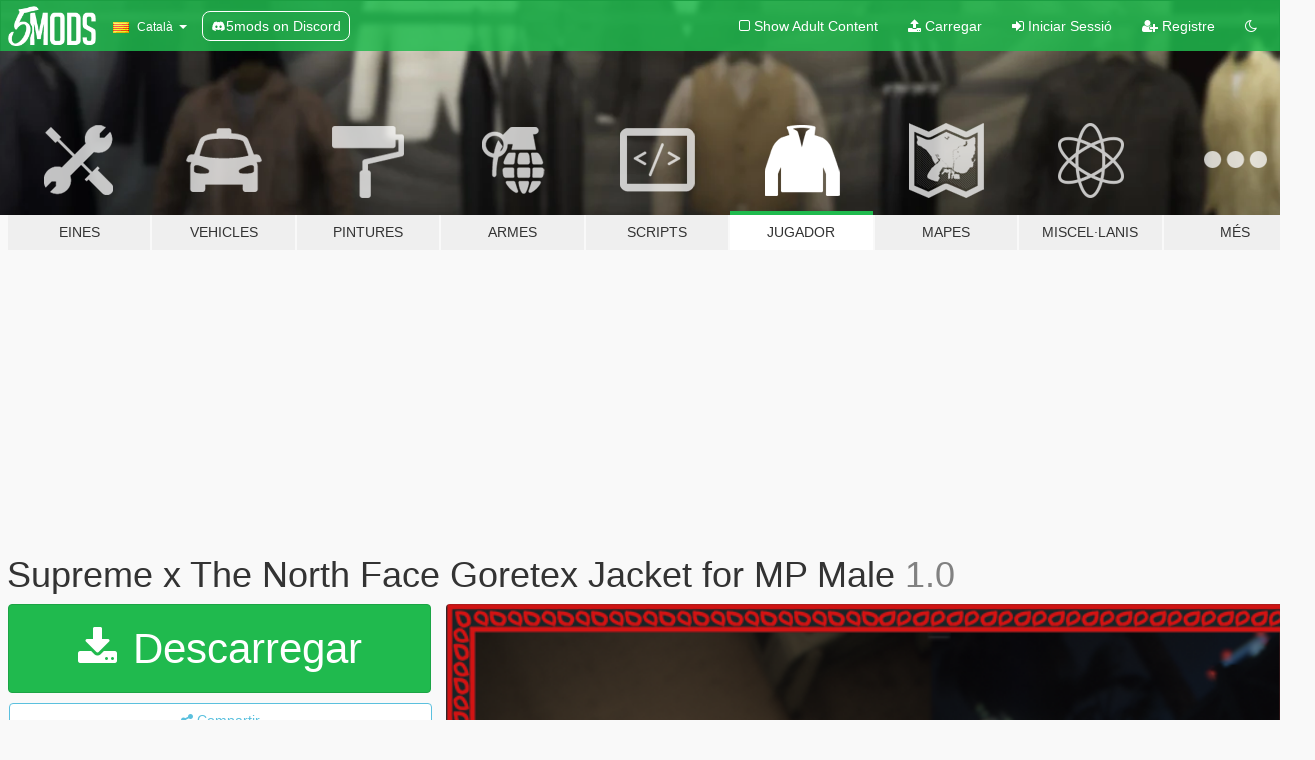

--- FILE ---
content_type: text/html; charset=utf-8
request_url: https://ca.gta5-mods.com/player/supreme-x-the-north-face-goretex-jacket-for-mp-male
body_size: 14212
content:

<!DOCTYPE html>
<html lang="ca" dir="ltr">
<head>
	<title>
		Supreme x The North Face Goretex Jacket for MP Male - GTA5-Mods.com
	</title>

		<script
		  async
		  src="https://hb.vntsm.com/v4/live/vms/sites/gta5-mods.com/index.js"
        ></script>

        <script>
          self.__VM = self.__VM || [];
          self.__VM.push(function (admanager, scope) {
            scope.Config.buildPlacement((configBuilder) => {
              configBuilder.add("billboard");
              configBuilder.addDefaultOrUnique("mobile_mpu").setBreakPoint("mobile")
            }).display("top-ad");

            scope.Config.buildPlacement((configBuilder) => {
              configBuilder.add("leaderboard");
              configBuilder.addDefaultOrUnique("mobile_mpu").setBreakPoint("mobile")
            }).display("central-ad");

            scope.Config.buildPlacement((configBuilder) => {
              configBuilder.add("mpu");
              configBuilder.addDefaultOrUnique("mobile_mpu").setBreakPoint("mobile")
            }).display("side-ad");

            scope.Config.buildPlacement((configBuilder) => {
              configBuilder.add("leaderboard");
              configBuilder.addDefaultOrUnique("mpu").setBreakPoint({ mediaQuery: "max-width:1200px" })
            }).display("central-ad-2");

            scope.Config.buildPlacement((configBuilder) => {
              configBuilder.add("leaderboard");
              configBuilder.addDefaultOrUnique("mobile_mpu").setBreakPoint("mobile")
            }).display("bottom-ad");

            scope.Config.buildPlacement((configBuilder) => {
              configBuilder.add("desktop_takeover");
              configBuilder.addDefaultOrUnique("mobile_takeover").setBreakPoint("mobile")
            }).display("takeover-ad");

            scope.Config.get('mpu').display('download-ad-1');
          });
        </script>

	<meta charset="utf-8">
	<meta name="viewport" content="width=320, initial-scale=1.0, maximum-scale=1.0">
	<meta http-equiv="X-UA-Compatible" content="IE=edge">
	<meta name="msapplication-config" content="none">
	<meta name="theme-color" content="#20ba4e">
	<meta name="msapplication-navbutton-color" content="#20ba4e">
	<meta name="apple-mobile-web-app-capable" content="yes">
	<meta name="apple-mobile-web-app-status-bar-style" content="#20ba4e">
	<meta name="csrf-param" content="authenticity_token" />
<meta name="csrf-token" content="44SPxngBdKOLIlnVZHidiE7MZWLQPYoVuX/Q208jldHkvpgFzy0nXmUT95+dgaraFSovKUvmWeReo+Wjbhi51w==" />
	    <!--suppress ALL -->

    <meta property="og:url" content="https://ca.gta5-mods.com/player/supreme-x-the-north-face-goretex-jacket-for-mp-male">
    <meta property="og:title" content="Supreme x The North Face Goretex Jacket for MP Male">
    <meta property="og:description" content="To instal this mod you need Open IV + latest Scripthook.  To install the mod you have to put all files into a folder using OpenIV, path below GTAV\mods\x64v.rpf\models\cdimages\streamedpeds_mp.rpf\mp_m_freemode_01  Credits; @Michigoon  If you want more mods come in on discord: https://discord.gg/aTPd4hwMvu Instagram: https://www.instagram.com/michigoon_mods/">
    <meta property="og:site_name" content="GTA5-Mods.com">
    <meta property="og:image" content="https://img.gta5-mods.com/q75/images/supreme-x-the-north-face-goretex-jacket-for-mp-male/c33c3b-fota.png">

    <meta name="twitter:card" content="summary_large_image">
    <meta name="twitter:site" content="@5mods">
    <meta name="twitter:title" content="Supreme x The North Face Goretex Jacket for MP Male">
    <meta name="twitter:description" content="To instal this mod you need Open IV + latest Scripthook.  To install the mod you have to put all files into a folder using OpenIV, path below GTAV\mods\x64v.rpf\models\cdimages\streamedpeds_mp.rpf\mp_m_freemode_01  Credits; @Michigoon  If you want more mods come in on discord: https://discord.gg/aTPd4hwMvu Instagram: https://www.instagram.com/michigoon_mods/">
    <meta name="twitter:image" content="https://img.gta5-mods.com/q75/images/supreme-x-the-north-face-goretex-jacket-for-mp-male/c33c3b-fota.png">


	<link rel="shortcut icon" type="image/x-icon" href="https://images.gta5-mods.com/icons/favicon.png">
	<link rel="stylesheet" media="screen" href="/assets/application-7e510725ebc5c55e88a9fd87c027a2aa9e20126744fbac89762e0fd54819c399.css" />
	    <link rel="alternate" hreflang="id" href="https://id.gta5-mods.com/player/supreme-x-the-north-face-goretex-jacket-for-mp-male">
    <link rel="alternate" hreflang="ms" href="https://ms.gta5-mods.com/player/supreme-x-the-north-face-goretex-jacket-for-mp-male">
    <link rel="alternate" hreflang="bg" href="https://bg.gta5-mods.com/player/supreme-x-the-north-face-goretex-jacket-for-mp-male">
    <link rel="alternate" hreflang="ca" href="https://ca.gta5-mods.com/player/supreme-x-the-north-face-goretex-jacket-for-mp-male">
    <link rel="alternate" hreflang="cs" href="https://cs.gta5-mods.com/player/supreme-x-the-north-face-goretex-jacket-for-mp-male">
    <link rel="alternate" hreflang="da" href="https://da.gta5-mods.com/player/supreme-x-the-north-face-goretex-jacket-for-mp-male">
    <link rel="alternate" hreflang="de" href="https://de.gta5-mods.com/player/supreme-x-the-north-face-goretex-jacket-for-mp-male">
    <link rel="alternate" hreflang="el" href="https://el.gta5-mods.com/player/supreme-x-the-north-face-goretex-jacket-for-mp-male">
    <link rel="alternate" hreflang="en" href="https://www.gta5-mods.com/player/supreme-x-the-north-face-goretex-jacket-for-mp-male">
    <link rel="alternate" hreflang="es" href="https://es.gta5-mods.com/player/supreme-x-the-north-face-goretex-jacket-for-mp-male">
    <link rel="alternate" hreflang="fr" href="https://fr.gta5-mods.com/player/supreme-x-the-north-face-goretex-jacket-for-mp-male">
    <link rel="alternate" hreflang="gl" href="https://gl.gta5-mods.com/player/supreme-x-the-north-face-goretex-jacket-for-mp-male">
    <link rel="alternate" hreflang="ko" href="https://ko.gta5-mods.com/player/supreme-x-the-north-face-goretex-jacket-for-mp-male">
    <link rel="alternate" hreflang="hi" href="https://hi.gta5-mods.com/player/supreme-x-the-north-face-goretex-jacket-for-mp-male">
    <link rel="alternate" hreflang="it" href="https://it.gta5-mods.com/player/supreme-x-the-north-face-goretex-jacket-for-mp-male">
    <link rel="alternate" hreflang="hu" href="https://hu.gta5-mods.com/player/supreme-x-the-north-face-goretex-jacket-for-mp-male">
    <link rel="alternate" hreflang="mk" href="https://mk.gta5-mods.com/player/supreme-x-the-north-face-goretex-jacket-for-mp-male">
    <link rel="alternate" hreflang="nl" href="https://nl.gta5-mods.com/player/supreme-x-the-north-face-goretex-jacket-for-mp-male">
    <link rel="alternate" hreflang="nb" href="https://no.gta5-mods.com/player/supreme-x-the-north-face-goretex-jacket-for-mp-male">
    <link rel="alternate" hreflang="pl" href="https://pl.gta5-mods.com/player/supreme-x-the-north-face-goretex-jacket-for-mp-male">
    <link rel="alternate" hreflang="pt-BR" href="https://pt.gta5-mods.com/player/supreme-x-the-north-face-goretex-jacket-for-mp-male">
    <link rel="alternate" hreflang="ro" href="https://ro.gta5-mods.com/player/supreme-x-the-north-face-goretex-jacket-for-mp-male">
    <link rel="alternate" hreflang="ru" href="https://ru.gta5-mods.com/player/supreme-x-the-north-face-goretex-jacket-for-mp-male">
    <link rel="alternate" hreflang="sl" href="https://sl.gta5-mods.com/player/supreme-x-the-north-face-goretex-jacket-for-mp-male">
    <link rel="alternate" hreflang="fi" href="https://fi.gta5-mods.com/player/supreme-x-the-north-face-goretex-jacket-for-mp-male">
    <link rel="alternate" hreflang="sv" href="https://sv.gta5-mods.com/player/supreme-x-the-north-face-goretex-jacket-for-mp-male">
    <link rel="alternate" hreflang="vi" href="https://vi.gta5-mods.com/player/supreme-x-the-north-face-goretex-jacket-for-mp-male">
    <link rel="alternate" hreflang="tr" href="https://tr.gta5-mods.com/player/supreme-x-the-north-face-goretex-jacket-for-mp-male">
    <link rel="alternate" hreflang="uk" href="https://uk.gta5-mods.com/player/supreme-x-the-north-face-goretex-jacket-for-mp-male">
    <link rel="alternate" hreflang="zh-CN" href="https://zh.gta5-mods.com/player/supreme-x-the-north-face-goretex-jacket-for-mp-male">

  <script src="/javascripts/ads.js"></script>

		<!-- Nexus Google Tag Manager -->
		<script nonce="true">
//<![CDATA[
				window.dataLayer = window.dataLayer || [];

						window.dataLayer.push({
								login_status: 'Guest',
								user_id: undefined,
								gta5mods_id: undefined,
						});

//]]>
</script>
		<script nonce="true">
//<![CDATA[
				(function(w,d,s,l,i){w[l]=w[l]||[];w[l].push({'gtm.start':
				new Date().getTime(),event:'gtm.js'});var f=d.getElementsByTagName(s)[0],
				j=d.createElement(s),dl=l!='dataLayer'?'&l='+l:'';j.async=true;j.src=
				'https://www.googletagmanager.com/gtm.js?id='+i+dl;f.parentNode.insertBefore(j,f);
				})(window,document,'script','dataLayer','GTM-KCVF2WQ');

//]]>
</script>		<!-- End Nexus Google Tag Manager -->
</head>
<body class=" ca">
	<!-- Google Tag Manager (noscript) -->
	<noscript><iframe src="https://www.googletagmanager.com/ns.html?id=GTM-KCVF2WQ"
										height="0" width="0" style="display:none;visibility:hidden"></iframe></noscript>
	<!-- End Google Tag Manager (noscript) -->

<div id="page-cover"></div>
<div id="page-loading">
	<span class="graphic"></span>
	<span class="message">Carregant...</span>
</div>

<div id="page-cover"></div>

<nav id="main-nav" class="navbar navbar-default">
  <div class="container">
    <div class="navbar-header">
      <a class="navbar-brand" href="/"></a>

      <ul class="nav navbar-nav">
        <li id="language-dropdown" class="dropdown">
          <a href="#language" class="dropdown-toggle" data-toggle="dropdown">
            <span class="famfamfam-flag-catalonia icon"></span>&nbsp;
            <span class="language-name">Català</span>
            <span class="caret"></span>
          </a>

          <ul class="dropdown-menu dropdown-menu-with-footer">
                <li>
                  <a href="https://id.gta5-mods.com/player/supreme-x-the-north-face-goretex-jacket-for-mp-male">
                    <span class="famfamfam-flag-id"></span>
                    <span class="language-name">Bahasa Indonesia</span>
                  </a>
                </li>
                <li>
                  <a href="https://ms.gta5-mods.com/player/supreme-x-the-north-face-goretex-jacket-for-mp-male">
                    <span class="famfamfam-flag-my"></span>
                    <span class="language-name">Bahasa Melayu</span>
                  </a>
                </li>
                <li>
                  <a href="https://bg.gta5-mods.com/player/supreme-x-the-north-face-goretex-jacket-for-mp-male">
                    <span class="famfamfam-flag-bg"></span>
                    <span class="language-name">Български</span>
                  </a>
                </li>
                <li>
                  <a href="https://ca.gta5-mods.com/player/supreme-x-the-north-face-goretex-jacket-for-mp-male">
                    <span class="famfamfam-flag-catalonia"></span>
                    <span class="language-name">Català</span>
                  </a>
                </li>
                <li>
                  <a href="https://cs.gta5-mods.com/player/supreme-x-the-north-face-goretex-jacket-for-mp-male">
                    <span class="famfamfam-flag-cz"></span>
                    <span class="language-name">Čeština</span>
                  </a>
                </li>
                <li>
                  <a href="https://da.gta5-mods.com/player/supreme-x-the-north-face-goretex-jacket-for-mp-male">
                    <span class="famfamfam-flag-dk"></span>
                    <span class="language-name">Dansk</span>
                  </a>
                </li>
                <li>
                  <a href="https://de.gta5-mods.com/player/supreme-x-the-north-face-goretex-jacket-for-mp-male">
                    <span class="famfamfam-flag-de"></span>
                    <span class="language-name">Deutsch</span>
                  </a>
                </li>
                <li>
                  <a href="https://el.gta5-mods.com/player/supreme-x-the-north-face-goretex-jacket-for-mp-male">
                    <span class="famfamfam-flag-gr"></span>
                    <span class="language-name">Ελληνικά</span>
                  </a>
                </li>
                <li>
                  <a href="https://www.gta5-mods.com/player/supreme-x-the-north-face-goretex-jacket-for-mp-male">
                    <span class="famfamfam-flag-gb"></span>
                    <span class="language-name">English</span>
                  </a>
                </li>
                <li>
                  <a href="https://es.gta5-mods.com/player/supreme-x-the-north-face-goretex-jacket-for-mp-male">
                    <span class="famfamfam-flag-es"></span>
                    <span class="language-name">Español</span>
                  </a>
                </li>
                <li>
                  <a href="https://fr.gta5-mods.com/player/supreme-x-the-north-face-goretex-jacket-for-mp-male">
                    <span class="famfamfam-flag-fr"></span>
                    <span class="language-name">Français</span>
                  </a>
                </li>
                <li>
                  <a href="https://gl.gta5-mods.com/player/supreme-x-the-north-face-goretex-jacket-for-mp-male">
                    <span class="famfamfam-flag-es-gl"></span>
                    <span class="language-name">Galego</span>
                  </a>
                </li>
                <li>
                  <a href="https://ko.gta5-mods.com/player/supreme-x-the-north-face-goretex-jacket-for-mp-male">
                    <span class="famfamfam-flag-kr"></span>
                    <span class="language-name">한국어</span>
                  </a>
                </li>
                <li>
                  <a href="https://hi.gta5-mods.com/player/supreme-x-the-north-face-goretex-jacket-for-mp-male">
                    <span class="famfamfam-flag-in"></span>
                    <span class="language-name">हिन्दी</span>
                  </a>
                </li>
                <li>
                  <a href="https://it.gta5-mods.com/player/supreme-x-the-north-face-goretex-jacket-for-mp-male">
                    <span class="famfamfam-flag-it"></span>
                    <span class="language-name">Italiano</span>
                  </a>
                </li>
                <li>
                  <a href="https://hu.gta5-mods.com/player/supreme-x-the-north-face-goretex-jacket-for-mp-male">
                    <span class="famfamfam-flag-hu"></span>
                    <span class="language-name">Magyar</span>
                  </a>
                </li>
                <li>
                  <a href="https://mk.gta5-mods.com/player/supreme-x-the-north-face-goretex-jacket-for-mp-male">
                    <span class="famfamfam-flag-mk"></span>
                    <span class="language-name">Македонски</span>
                  </a>
                </li>
                <li>
                  <a href="https://nl.gta5-mods.com/player/supreme-x-the-north-face-goretex-jacket-for-mp-male">
                    <span class="famfamfam-flag-nl"></span>
                    <span class="language-name">Nederlands</span>
                  </a>
                </li>
                <li>
                  <a href="https://no.gta5-mods.com/player/supreme-x-the-north-face-goretex-jacket-for-mp-male">
                    <span class="famfamfam-flag-no"></span>
                    <span class="language-name">Norsk</span>
                  </a>
                </li>
                <li>
                  <a href="https://pl.gta5-mods.com/player/supreme-x-the-north-face-goretex-jacket-for-mp-male">
                    <span class="famfamfam-flag-pl"></span>
                    <span class="language-name">Polski</span>
                  </a>
                </li>
                <li>
                  <a href="https://pt.gta5-mods.com/player/supreme-x-the-north-face-goretex-jacket-for-mp-male">
                    <span class="famfamfam-flag-br"></span>
                    <span class="language-name">Português do Brasil</span>
                  </a>
                </li>
                <li>
                  <a href="https://ro.gta5-mods.com/player/supreme-x-the-north-face-goretex-jacket-for-mp-male">
                    <span class="famfamfam-flag-ro"></span>
                    <span class="language-name">Română</span>
                  </a>
                </li>
                <li>
                  <a href="https://ru.gta5-mods.com/player/supreme-x-the-north-face-goretex-jacket-for-mp-male">
                    <span class="famfamfam-flag-ru"></span>
                    <span class="language-name">Русский</span>
                  </a>
                </li>
                <li>
                  <a href="https://sl.gta5-mods.com/player/supreme-x-the-north-face-goretex-jacket-for-mp-male">
                    <span class="famfamfam-flag-si"></span>
                    <span class="language-name">Slovenščina</span>
                  </a>
                </li>
                <li>
                  <a href="https://fi.gta5-mods.com/player/supreme-x-the-north-face-goretex-jacket-for-mp-male">
                    <span class="famfamfam-flag-fi"></span>
                    <span class="language-name">Suomi</span>
                  </a>
                </li>
                <li>
                  <a href="https://sv.gta5-mods.com/player/supreme-x-the-north-face-goretex-jacket-for-mp-male">
                    <span class="famfamfam-flag-se"></span>
                    <span class="language-name">Svenska</span>
                  </a>
                </li>
                <li>
                  <a href="https://vi.gta5-mods.com/player/supreme-x-the-north-face-goretex-jacket-for-mp-male">
                    <span class="famfamfam-flag-vn"></span>
                    <span class="language-name">Tiếng Việt</span>
                  </a>
                </li>
                <li>
                  <a href="https://tr.gta5-mods.com/player/supreme-x-the-north-face-goretex-jacket-for-mp-male">
                    <span class="famfamfam-flag-tr"></span>
                    <span class="language-name">Türkçe</span>
                  </a>
                </li>
                <li>
                  <a href="https://uk.gta5-mods.com/player/supreme-x-the-north-face-goretex-jacket-for-mp-male">
                    <span class="famfamfam-flag-ua"></span>
                    <span class="language-name">Українська</span>
                  </a>
                </li>
                <li>
                  <a href="https://zh.gta5-mods.com/player/supreme-x-the-north-face-goretex-jacket-for-mp-male">
                    <span class="famfamfam-flag-cn"></span>
                    <span class="language-name">中文</span>
                  </a>
                </li>
          </ul>
        </li>
        <li class="discord-link">
          <a href="https://discord.gg/2PR7aMzD4U" target="_blank" rel="noreferrer">
            <img src="https://images.gta5-mods.com/site/discord-header.svg" height="15px" alt="">
            <span>5mods on Discord</span>
          </a>
        </li>
      </ul>
    </div>

    <ul class="nav navbar-nav navbar-right">
        <li>
          <a href="/adult_filter" title="Light mode">
              <span class="fa fa-square-o"></span>
            <span>Show Adult <span class="adult-filter__content-text">Content</span></span>
          </a>
        </li>
      <li class="hidden-xs">
        <a href="/upload">
          <span class="icon fa fa-upload"></span>
          Carregar
        </a>
      </li>

        <li>
          <a href="/login?r=/player/supreme-x-the-north-face-goretex-jacket-for-mp-male">
            <span class="icon fa fa-sign-in"></span>
            <span class="login-text">Iniciar Sessió</span>
          </a>
        </li>

        <li class="hidden-xs">
          <a href="/register?r=/player/supreme-x-the-north-face-goretex-jacket-for-mp-male">
            <span class="icon fa fa-user-plus"></span>
            Registre
          </a>
        </li>

        <li>
            <a href="/dark_mode" title="Dark mode">
              <span class="fa fa-moon-o"></span>
            </a>
        </li>

      <li id="search-dropdown">
        <a href="#search" class="dropdown-toggle" data-toggle="dropdown">
          <span class="fa fa-search"></span>
        </a>

        <div class="dropdown-menu">
          <div class="form-inline">
            <div class="form-group">
              <div class="input-group">
                <div class="input-group-addon"><span  class="fa fa-search"></span></div>
                <input type="text" class="form-control" placeholder="Cerca GTA 5 mods...">
              </div>
            </div>
            <button type="submit" class="btn btn-primary">
              Cerca
            </button>
          </div>
        </div>
      </li>
    </ul>
  </div>
</nav>

<div id="banner" class="player">
  <div class="container hidden-xs">
    <div id="intro">
      <h1 class="styled">Benvingut a GTA5-Mods.com</h1>
      <p>Selecciona una de les següents categories per començar a veure els últims mods de  GTA 5 PC:</p>
    </div>
  </div>

  <div class="container">
    <ul id="navigation" class="clearfix ca">
        <li class="tools ">
          <a href="/tools">
            <span class="icon-category"></span>
            <span class="label-border"></span>
            <span class="label-category ">
              <span>Eines</span>
            </span>
          </a>
        </li>
        <li class="vehicles ">
          <a href="/vehicles">
            <span class="icon-category"></span>
            <span class="label-border"></span>
            <span class="label-category ">
              <span>Vehicles</span>
            </span>
          </a>
        </li>
        <li class="paintjobs ">
          <a href="/paintjobs">
            <span class="icon-category"></span>
            <span class="label-border"></span>
            <span class="label-category ">
              <span>Pintures</span>
            </span>
          </a>
        </li>
        <li class="weapons ">
          <a href="/weapons">
            <span class="icon-category"></span>
            <span class="label-border"></span>
            <span class="label-category ">
              <span>Armes</span>
            </span>
          </a>
        </li>
        <li class="scripts ">
          <a href="/scripts">
            <span class="icon-category"></span>
            <span class="label-border"></span>
            <span class="label-category ">
              <span>Scripts</span>
            </span>
          </a>
        </li>
        <li class="player active">
          <a href="/player">
            <span class="icon-category"></span>
            <span class="label-border"></span>
            <span class="label-category ">
              <span>Jugador</span>
            </span>
          </a>
        </li>
        <li class="maps ">
          <a href="/maps">
            <span class="icon-category"></span>
            <span class="label-border"></span>
            <span class="label-category ">
              <span>Mapes</span>
            </span>
          </a>
        </li>
        <li class="misc ">
          <a href="/misc">
            <span class="icon-category"></span>
            <span class="label-border"></span>
            <span class="label-category md-small">
              <span>Miscel·lanis</span>
            </span>
          </a>
        </li>
      <li id="more-dropdown" class="more dropdown">
        <a href="#more" class="dropdown-toggle" data-toggle="dropdown">
          <span class="icon-category"></span>
          <span class="label-border"></span>
          <span class="label-category ">
            <span>Més</span>
          </span>
        </a>

        <ul class="dropdown-menu pull-right">
          <li>
            <a href="http://www.gta5cheats.com" target="_blank">
              <span class="fa fa-external-link"></span>
              GTA 5 Cheats
            </a>
          </li>
        </ul>
      </li>
    </ul>
  </div>
</div>

<div id="content">
  


<div id="file" class="container" data-user-file-id="143646">
  <div class="clearfix">
      <div id="top-ad" class="ad-container"></div>

    <h1>
      
      Supreme x The North Face Goretex Jacket for MP Male
      <span class="version">1.0</span>

    </h1>
  </div>


    <div id="file-container" class="row">
      <div class="col-sm-5 col-lg-4">

          <a href="/player/supreme-x-the-north-face-goretex-jacket-for-mp-male/download/142095" class="btn btn-primary btn-download" >
            <span class="fa fa-download"></span>
            Descarregar
          </a>

        <div class="file-actions">

          <div class="row">
            <div class="col-xs-12 share-container">
              <div id="share-list">
                <ul>
                  <li>
                    <a href="#share-facebook" class="facebook" title="Compartir a Facebook">
                      <span class="fa fa-facebook"></span>
                    </a>
                  </li>
                  <li>
                    <a href="#share-twitter" class="twitter" title="Compartir a Twitter" data-text="Supreme x The North Face Goretex Jacket for MP Male">
                      <span class="fa fa-twitter"></span>
                    </a>
                  </li>
                  <li>
                    <a href="#share-vk" class="vk" title="Compartir a VKontakte">
                      <span class="fa fa-vk"></span>
                    </a>
                  </li>
                </ul>
              </div>

              <button class="btn btn-o-info btn-block">
                <span class="fa fa-share-alt "></span>
                <span>Compartir</span>
              </button>
            </div>

          </div>
        </div>
        <div class="panel panel-default">
          <div class="panel-body">
            <div class="user-panel row">
              <div class="col-xs-3">
                <a href="/users/Michigoon">
                  <img class="img-responsive" src="https://img.gta5-mods.com/q75-w100-h100-cfill/avatars/1299201/200c9d-bigolwardog.png" alt="200c9d bigolwardog" />
                </a>
              </div>
              <div class="col-xs-9">
                <a class="username" href="/users/Michigoon">Michigoon</a>
                  <br/>
                  <div class="user-social">
                    



<a title="Instagram" target="_blank" href="https://www.instagram.com/michigoon_mods"><span class="fa fa-instagram"></span></a>

<a title="YouTube" target="_blank" href="https://www.youtube.com/channel/UCBoA11MZ04zzq-MwroothOQ"><span class="fa fa-youtube"></span></a>




<a title="Discord Server" target="_blank" href="https://discord.gg/aTPd4hwMvu"><span class="fa fa-discord size-30"></span></a>

                  </div>

                  <div class="g-ytsubscribe" data-channel="null" data-channelid="UCBoA11MZ04zzq-MwroothOQ" data-layout="default" data-count="default"></div>

                    <div class="button-donate">
                      
<div class="paypal-button-widget">
  <form method="post" action="https://www.paypal.com/cgi-bin/webscr" target="_blank">
    <input type="hidden" name="item_name" value="Donation for Supreme x The North Face Goretex Jacket for MP Male [GTA5-Mods.com]">
    <input type="hidden" name="lc" value="ca_CATALONIA">
    <input type="hidden" name="no_shipping" value="1">
    <input type="hidden" name="cmd" value="_donations">
    <input type="hidden" name="business" value="lordixhehe@gmail.com">
    <input type="hidden" name="bn" value="JavaScriptButtons_donate">
    <input type="hidden" name="notify_url" value="https://www.gta5-mods.com/ipn">
    <input type="hidden" name="custom" value="[1299201, -1, 143646]">
    <button class="paypal-button paypal-style-primary paypal-size-small" type="submit" dir="ltr">
        <span class="paypal-button-logo">
          <img src="[data-uri]">
        </span><span class="paypal-button-content" dir="auto">
          Doneu amb <img alt="PayPal" src="[data-uri]" />
        </span>
    </button>
  </form>
</div>
                    </div>

              </div>
            </div>
          </div>
        </div>

          <div class="panel panel-default hidden-xs">
            <div class="panel-body">
  <h3 class="mt-0">
    <i class="fa fa-list-alt"></i>
    <span class="translation_missing" title="translation missing: ca.user_file.all_versions">All Versions</span>
  </h3>
      <div class="well pull-left file-version-container ">
        <div class="pull-left">
          <i class="fa fa-file"></i>&nbsp;1.0 <span>(current)</span>
          <p>
            <span class="num-downloads">4.639 descàrregues <span class="file-size">, 1 MB</span></span>
            <br/><span class="num-downloads">23 de Agost de 2022</span>
          </p>
        </div>
        <div class="pull-right" >
                  <a target="_blank" href="https://www.virustotal.com/gui/file/a9ef888ea6f45ebd6ae9195926fe0d093c4b6f846d57f092940a43108ff63652/detection/f-a9ef888ea6f45ebd6ae9195926fe0d093c4b6f846d57f092940a43108ff63652-1661266761"><i data-container="body" data-trigger="hover" data-toggle="popover" data-placement="top" data-html="true" data-title="<b class='color-success'>This file is safe <i class='fa fa-check-circle-o'></i></b>" data-content="<i>This file has been scanned for viruses and is safe to download.</i>" class="fa fa-shield vt-version"></i></a>

              <a target="_blank" href="/player/supreme-x-the-north-face-goretex-jacket-for-mp-male/download/142095"><i class="fa fa-download download-version"></i></a>
        </div>
      </div>
</div>
          </div>

          <div id="side-ad" class="ad-container"></div>

        <div class="file-list">
            <div class="col-xs-12 hidden-xs">
              <h4>More mods by <a class="username" href="/users/Michigoon">Michigoon</a>:</h4>
                
<div class="file-list-obj">
  <a href="/player/satin-dress-for-mp-female-michigoon" title="Satin Dress for Mp Female" class="preview empty">

    <img title="Satin Dress for Mp Female" class="img-responsive" alt="Satin Dress for Mp Female" src="https://img.gta5-mods.com/q75-w500-h333-cfill/images/satin-dress-for-mp-female-michigoon/8375bd-2.png" />

      <ul class="categories">
            <li>Roba</li>
      </ul>

      <div class="stats">
        <div>
        </div>
        <div>
          <span title="2.573 Descàrregues">
            <span class="fa fa-download"></span> 2.573
          </span>
          <span class="stats-likes" title="56 Agradan">
            <span class="fa fa-thumbs-up"></span> 56
          </span>
        </div>
      </div>

  </a>
  <div class="details">
    <div class="top">
      <div class="name">
        <a href="/player/satin-dress-for-mp-female-michigoon" title="Satin Dress for Mp Female">
          <span dir="ltr">Satin Dress for Mp Female</span>
        </a>
      </div>
        <div class="version" dir="ltr" title="1.0">1.0</div>
    </div>
    <div class="bottom">
      <span class="bottom-by">By</span> <a href="/users/Michigoon" title="Michigoon">Michigoon</a>
    </div>
  </div>
</div>
                
<div class="file-list-obj">
  <a href="/player/patek-philippe-nautilus-for-mp-male" title="Patek Philippe Nautilus for MP Male" class="preview empty">

    <img title="Patek Philippe Nautilus for MP Male" class="img-responsive" alt="Patek Philippe Nautilus for MP Male" src="https://img.gta5-mods.com/q75-w500-h333-cfill/images/patek-philippe-nautilus-for-mp-male/179a30-2nautilus.png" />

      <ul class="categories">
            <li>Rellotge</li>
      </ul>

      <div class="stats">
        <div>
            <span title="5.0 star rating">
              <span class="fa fa-star"></span> 5.0
            </span>
        </div>
        <div>
          <span title="14.701 Descàrregues">
            <span class="fa fa-download"></span> 14.701
          </span>
          <span class="stats-likes" title="172 Agradan">
            <span class="fa fa-thumbs-up"></span> 172
          </span>
        </div>
      </div>

  </a>
  <div class="details">
    <div class="top">
      <div class="name">
        <a href="/player/patek-philippe-nautilus-for-mp-male" title="Patek Philippe Nautilus for MP Male">
          <span dir="ltr">Patek Philippe Nautilus for MP Male</span>
        </a>
      </div>
        <div class="version" dir="ltr" title="1.0">1.0</div>
    </div>
    <div class="bottom">
      <span class="bottom-by">By</span> <a href="/users/Michigoon" title="Michigoon">Michigoon</a>
    </div>
  </div>
</div>
                
<div class="file-list-obj">
  <a href="/player/nike-air-jordan-for-mp-male" title="Nike Air Jordan for MP Male" class="preview empty">

    <img title="Nike Air Jordan for MP Male" class="img-responsive" alt="Nike Air Jordan for MP Male" src="https://img.gta5-mods.com/q75-w500-h333-cfill/images/nike-air-jordan-for-mp-male/49b82c-5.png" />

      <ul class="categories">
            <li>Sabates</li>
      </ul>

      <div class="stats">
        <div>
            <span title="5.0 star rating">
              <span class="fa fa-star"></span> 5.0
            </span>
        </div>
        <div>
          <span title="6.484 Descàrregues">
            <span class="fa fa-download"></span> 6.484
          </span>
          <span class="stats-likes" title="61 Agradan">
            <span class="fa fa-thumbs-up"></span> 61
          </span>
        </div>
      </div>

  </a>
  <div class="details">
    <div class="top">
      <div class="name">
        <a href="/player/nike-air-jordan-for-mp-male" title="Nike Air Jordan for MP Male">
          <span dir="ltr">Nike Air Jordan for MP Male</span>
        </a>
      </div>
        <div class="version" dir="ltr" title="1.0">1.0</div>
    </div>
    <div class="bottom">
      <span class="bottom-by">By</span> <a href="/users/Michigoon" title="Michigoon">Michigoon</a>
    </div>
  </div>
</div>
                
<div class="file-list-obj">
  <a href="/player/trapstar-irongate-puffer-jacket" title="Trapstar Irongate Puffer Jacket for MP Male" class="preview empty">

    <img title="Trapstar Irongate Puffer Jacket for MP Male" class="img-responsive" alt="Trapstar Irongate Puffer Jacket for MP Male" src="https://img.gta5-mods.com/q75-w500-h333-cfill/images/trapstar-irongate-puffer-jacket/a021e8-fota.png" />

      <ul class="categories">
            <li>Roba</li>
            <li>Jaqueta</li>
      </ul>

      <div class="stats">
        <div>
            <span title="3.5 star rating">
              <span class="fa fa-star"></span> 3.5
            </span>
        </div>
        <div>
          <span title="24.701 Descàrregues">
            <span class="fa fa-download"></span> 24.701
          </span>
          <span class="stats-likes" title="185 Agradan">
            <span class="fa fa-thumbs-up"></span> 185
          </span>
        </div>
      </div>

  </a>
  <div class="details">
    <div class="top">
      <div class="name">
        <a href="/player/trapstar-irongate-puffer-jacket" title="Trapstar Irongate Puffer Jacket for MP Male">
          <span dir="ltr">Trapstar Irongate Puffer Jacket for MP Male</span>
        </a>
      </div>
        <div class="version" dir="ltr" title="1.1">1.1</div>
    </div>
    <div class="bottom">
      <span class="bottom-by">By</span> <a href="/users/Michigoon" title="Michigoon">Michigoon</a>
    </div>
  </div>
</div>
                
<div class="file-list-obj">
  <a href="/player/mp-male-nike-joggers" title="Nike Joggers for MP Male" class="preview empty">

    <img title="Nike Joggers for MP Male" class="img-responsive" alt="Nike Joggers for MP Male" src="https://img.gta5-mods.com/q75-w500-h333-cfill/images/mp-male-nike-joggers/24a0e1-1.png" />

      <ul class="categories">
            <li>Roba</li>
      </ul>

      <div class="stats">
        <div>
            <span title="5.0 star rating">
              <span class="fa fa-star"></span> 5.0
            </span>
        </div>
        <div>
          <span title="15.222 Descàrregues">
            <span class="fa fa-download"></span> 15.222
          </span>
          <span class="stats-likes" title="115 Agradan">
            <span class="fa fa-thumbs-up"></span> 115
          </span>
        </div>
      </div>

  </a>
  <div class="details">
    <div class="top">
      <div class="name">
        <a href="/player/mp-male-nike-joggers" title="Nike Joggers for MP Male">
          <span dir="ltr">Nike Joggers for MP Male</span>
        </a>
      </div>
        <div class="version" dir="ltr" title="1.0">1.0</div>
    </div>
    <div class="bottom">
      <span class="bottom-by">By</span> <a href="/users/Michigoon" title="Michigoon">Michigoon</a>
    </div>
  </div>
</div>
            </div>

        </div>
      </div>

      <div class="col-sm-7 col-lg-8">
          <div id="file-media">
            <!-- Cover Media -->
            <div class="text-center">

                <a target="_blank" class="thumbnail mfp-image cover-media" title="Supreme x The North Face Goretex Jacket for MP Male" href="https://img.gta5-mods.com/q95/images/supreme-x-the-north-face-goretex-jacket-for-mp-male/c33c3b-fota.png"><img class="img-responsive" src="https://img.gta5-mods.com/q85-w800/images/supreme-x-the-north-face-goretex-jacket-for-mp-male/c33c3b-fota.png" alt="C33c3b fota" /></a>
            </div>

            <!-- Remaining Media -->
          </div>

        <h3 class="clearfix" dir="auto">
          <div class="pull-left file-stats">
            <i class="fa fa-cloud-download pull-left download-icon"></i>
            <div class="file-stat file-downloads pull-left">
              <span class="num-downloads">4.639</span>
              <label>Descàrregues</label>
            </div>
            <i class="fa fa-thumbs-o-up pull-left like-icon"></i>
            <div class="file-stat file-likes pull-left">
              <span class="num-likes">53</span>
              <label>Agradan</label>
            </div>
          </div>

                <span class="comment-average-container pull-right">
                    <span class="comment-average-rating" data-rating="5.0"></span>
                    <label>5.0 / 5 estrelles (2 vots)</label>
                </span>
        </h3>
        <div id="featured-comment">
          <ul class="media-list pinned-comments">
            
          </ul>
        </div>
        <div class="visible-xs-block">
          <div class="panel panel-default">
            <div class="panel-body">
              <div class="file-description">
                      <span class="description-body description-collapsed" dir="auto">
                        To instal this mod you need Open IV + latest Scripthook.<br/><br/>To install the mod you have to put all files into a folder using OpenIV, path below GTAV\mods\x64v.rpf\models\cdimages\streamedpeds_mp.rpf\mp_m_freemode_01<br/><br/>Credits; @Michigoon<br/><br/>If you want more mods come in on discord: https://discord.gg/aTPd4hwMvu<br/>Instagram: https://www.instagram.com/michigoon_mods/
                        <div class="read-more-button-container">
                          <div class="read-more-gradient"></div>
                          <div class="read-more-button">Show Full Description</div>
                        </div>
                      </span>
              </div>
                <div id=tag-list>
                    <div>
                      <a href="/all/tags/clothing/most-downloaded">
                            <span class="label label-default">
                              <span class="fa fa-tag"></span>
                              Roba
                            </span>
                      </a>
                    </div>
                    <div>
                      <a href="/all/tags/jacket/most-downloaded">
                            <span class="label label-default">
                              <span class="fa fa-tag"></span>
                              Jaqueta
                            </span>
                      </a>
                    </div>
                </div>


              <div id="file-dates">

                <br/>
                <small title="Dimarts, 23 de Agost de 2022 14:58:42 +0000">
                  <strong>Carregat per primera vegada:</strong>
                  23 de Agost de 2022
                  
                </small>

                  <br/>
                  <small title="Dimarts, 23 de Agost de 2022 15:05:53 +0000">
                    <strong>Actualització més recent:</strong>
                    23 de Agost de 2022
                  </small>

                  <br/>
                  <small title="Divendres, 23 de Gener de 2026 08:57:26 +0000">
                    <strong>Últim descarregat:</strong>
                    Fa 16 hores
                  </small>
              </div>
            </div>
          </div>

          <div class="panel panel-default visible-xs-block">
            <div class="panel-body">
  <h3 class="mt-0">
    <i class="fa fa-list-alt"></i>
    <span class="translation_missing" title="translation missing: ca.user_file.all_versions">All Versions</span>
  </h3>
      <div class="well pull-left file-version-container ">
        <div class="pull-left">
          <i class="fa fa-file"></i>&nbsp;1.0 <span>(current)</span>
          <p>
            <span class="num-downloads">4.639 descàrregues <span class="file-size">, 1 MB</span></span>
            <br/><span class="num-downloads">23 de Agost de 2022</span>
          </p>
        </div>
        <div class="pull-right" >
                  <a target="_blank" href="https://www.virustotal.com/gui/file/a9ef888ea6f45ebd6ae9195926fe0d093c4b6f846d57f092940a43108ff63652/detection/f-a9ef888ea6f45ebd6ae9195926fe0d093c4b6f846d57f092940a43108ff63652-1661266761"><i data-container="body" data-trigger="hover" data-toggle="popover" data-placement="top" data-html="true" data-title="<b class='color-success'>This file is safe <i class='fa fa-check-circle-o'></i></b>" data-content="<i>This file has been scanned for viruses and is safe to download.</i>" class="fa fa-shield vt-version"></i></a>

              <a target="_blank" href="/player/supreme-x-the-north-face-goretex-jacket-for-mp-male/download/142095"><i class="fa fa-download download-version"></i></a>
        </div>
      </div>
</div>
          </div>

          <h3 class="clearfix comments-stats" dir="auto">
              <span class="pull-left">
                  <span class="num-comments" data-count="4">4 Comentaris</span>
              </span>
          </h3>
          <div id="comments_mobile"></div>

          <div class="file-list">
              <div class="col-xs-12">
                <h4>More mods by <a class="username" href="/users/Michigoon">Michigoon</a>:</h4>
                  
<div class="file-list-obj">
  <a href="/player/satin-dress-for-mp-female-michigoon" title="Satin Dress for Mp Female" class="preview empty">

    <img title="Satin Dress for Mp Female" class="img-responsive" alt="Satin Dress for Mp Female" src="https://img.gta5-mods.com/q75-w500-h333-cfill/images/satin-dress-for-mp-female-michigoon/8375bd-2.png" />

      <ul class="categories">
            <li>Roba</li>
      </ul>

      <div class="stats">
        <div>
        </div>
        <div>
          <span title="2.573 Descàrregues">
            <span class="fa fa-download"></span> 2.573
          </span>
          <span class="stats-likes" title="56 Agradan">
            <span class="fa fa-thumbs-up"></span> 56
          </span>
        </div>
      </div>

  </a>
  <div class="details">
    <div class="top">
      <div class="name">
        <a href="/player/satin-dress-for-mp-female-michigoon" title="Satin Dress for Mp Female">
          <span dir="ltr">Satin Dress for Mp Female</span>
        </a>
      </div>
        <div class="version" dir="ltr" title="1.0">1.0</div>
    </div>
    <div class="bottom">
      <span class="bottom-by">By</span> <a href="/users/Michigoon" title="Michigoon">Michigoon</a>
    </div>
  </div>
</div>
                  
<div class="file-list-obj">
  <a href="/player/patek-philippe-nautilus-for-mp-male" title="Patek Philippe Nautilus for MP Male" class="preview empty">

    <img title="Patek Philippe Nautilus for MP Male" class="img-responsive" alt="Patek Philippe Nautilus for MP Male" src="https://img.gta5-mods.com/q75-w500-h333-cfill/images/patek-philippe-nautilus-for-mp-male/179a30-2nautilus.png" />

      <ul class="categories">
            <li>Rellotge</li>
      </ul>

      <div class="stats">
        <div>
            <span title="5.0 star rating">
              <span class="fa fa-star"></span> 5.0
            </span>
        </div>
        <div>
          <span title="14.701 Descàrregues">
            <span class="fa fa-download"></span> 14.701
          </span>
          <span class="stats-likes" title="172 Agradan">
            <span class="fa fa-thumbs-up"></span> 172
          </span>
        </div>
      </div>

  </a>
  <div class="details">
    <div class="top">
      <div class="name">
        <a href="/player/patek-philippe-nautilus-for-mp-male" title="Patek Philippe Nautilus for MP Male">
          <span dir="ltr">Patek Philippe Nautilus for MP Male</span>
        </a>
      </div>
        <div class="version" dir="ltr" title="1.0">1.0</div>
    </div>
    <div class="bottom">
      <span class="bottom-by">By</span> <a href="/users/Michigoon" title="Michigoon">Michigoon</a>
    </div>
  </div>
</div>
                  
<div class="file-list-obj">
  <a href="/player/nike-air-jordan-for-mp-male" title="Nike Air Jordan for MP Male" class="preview empty">

    <img title="Nike Air Jordan for MP Male" class="img-responsive" alt="Nike Air Jordan for MP Male" src="https://img.gta5-mods.com/q75-w500-h333-cfill/images/nike-air-jordan-for-mp-male/49b82c-5.png" />

      <ul class="categories">
            <li>Sabates</li>
      </ul>

      <div class="stats">
        <div>
            <span title="5.0 star rating">
              <span class="fa fa-star"></span> 5.0
            </span>
        </div>
        <div>
          <span title="6.484 Descàrregues">
            <span class="fa fa-download"></span> 6.484
          </span>
          <span class="stats-likes" title="61 Agradan">
            <span class="fa fa-thumbs-up"></span> 61
          </span>
        </div>
      </div>

  </a>
  <div class="details">
    <div class="top">
      <div class="name">
        <a href="/player/nike-air-jordan-for-mp-male" title="Nike Air Jordan for MP Male">
          <span dir="ltr">Nike Air Jordan for MP Male</span>
        </a>
      </div>
        <div class="version" dir="ltr" title="1.0">1.0</div>
    </div>
    <div class="bottom">
      <span class="bottom-by">By</span> <a href="/users/Michigoon" title="Michigoon">Michigoon</a>
    </div>
  </div>
</div>
                  
<div class="file-list-obj">
  <a href="/player/trapstar-irongate-puffer-jacket" title="Trapstar Irongate Puffer Jacket for MP Male" class="preview empty">

    <img title="Trapstar Irongate Puffer Jacket for MP Male" class="img-responsive" alt="Trapstar Irongate Puffer Jacket for MP Male" src="https://img.gta5-mods.com/q75-w500-h333-cfill/images/trapstar-irongate-puffer-jacket/a021e8-fota.png" />

      <ul class="categories">
            <li>Roba</li>
            <li>Jaqueta</li>
      </ul>

      <div class="stats">
        <div>
            <span title="3.5 star rating">
              <span class="fa fa-star"></span> 3.5
            </span>
        </div>
        <div>
          <span title="24.701 Descàrregues">
            <span class="fa fa-download"></span> 24.701
          </span>
          <span class="stats-likes" title="185 Agradan">
            <span class="fa fa-thumbs-up"></span> 185
          </span>
        </div>
      </div>

  </a>
  <div class="details">
    <div class="top">
      <div class="name">
        <a href="/player/trapstar-irongate-puffer-jacket" title="Trapstar Irongate Puffer Jacket for MP Male">
          <span dir="ltr">Trapstar Irongate Puffer Jacket for MP Male</span>
        </a>
      </div>
        <div class="version" dir="ltr" title="1.1">1.1</div>
    </div>
    <div class="bottom">
      <span class="bottom-by">By</span> <a href="/users/Michigoon" title="Michigoon">Michigoon</a>
    </div>
  </div>
</div>
                  
<div class="file-list-obj">
  <a href="/player/mp-male-nike-joggers" title="Nike Joggers for MP Male" class="preview empty">

    <img title="Nike Joggers for MP Male" class="img-responsive" alt="Nike Joggers for MP Male" src="https://img.gta5-mods.com/q75-w500-h333-cfill/images/mp-male-nike-joggers/24a0e1-1.png" />

      <ul class="categories">
            <li>Roba</li>
      </ul>

      <div class="stats">
        <div>
            <span title="5.0 star rating">
              <span class="fa fa-star"></span> 5.0
            </span>
        </div>
        <div>
          <span title="15.222 Descàrregues">
            <span class="fa fa-download"></span> 15.222
          </span>
          <span class="stats-likes" title="115 Agradan">
            <span class="fa fa-thumbs-up"></span> 115
          </span>
        </div>
      </div>

  </a>
  <div class="details">
    <div class="top">
      <div class="name">
        <a href="/player/mp-male-nike-joggers" title="Nike Joggers for MP Male">
          <span dir="ltr">Nike Joggers for MP Male</span>
        </a>
      </div>
        <div class="version" dir="ltr" title="1.0">1.0</div>
    </div>
    <div class="bottom">
      <span class="bottom-by">By</span> <a href="/users/Michigoon" title="Michigoon">Michigoon</a>
    </div>
  </div>
</div>
              </div>
          </div>

        </div>

        <div class="hidden-xs">

          <ul class="nav nav-tabs" role="tablist">
              <li role="presentation" class="active">
                <a class="url-push" href="#description_tab" aria-controls="home" role="tab" data-toggle="tab">
                  <i class="fa fa-file-text-o"></i>
                  &nbsp;Description
                </a>
              </li>
              <li role="presentation">
                <a class="url-push" href="#comments_tab" aria-controls="profile" role="tab" data-toggle="tab">
                  <i class="fa fa-comments-o"></i>
                  &nbsp;Comments (4)
                </a>
              </li>
          </ul>

          <div class="tab-content">

            <!-- Default / Description Tab -->
            <div role="tabpanel" class="tab-pane  active " id="description_tab">
              <div class="panel panel-default" style="margin-top: 8px">
                <div class="panel-body">
                  <div class="file-description">
                        <span class="description-body " dir="auto">
                          To instal this mod you need Open IV + latest Scripthook.<br/><br/>To install the mod you have to put all files into a folder using OpenIV, path below GTAV\mods\x64v.rpf\models\cdimages\streamedpeds_mp.rpf\mp_m_freemode_01<br/><br/>Credits; @Michigoon<br/><br/>If you want more mods come in on discord: https://discord.gg/aTPd4hwMvu<br/>Instagram: https://www.instagram.com/michigoon_mods/
                        </span>
                  </div>
                <div id=tag-list>
                    <div>
                      <a href="/all/tags/clothing/most-downloaded">
                            <span class="label label-default">
                              <span class="fa fa-tag"></span>
                              Roba
                            </span>
                      </a>
                    </div>
                    <div>
                      <a href="/all/tags/jacket/most-downloaded">
                            <span class="label label-default">
                              <span class="fa fa-tag"></span>
                              Jaqueta
                            </span>
                      </a>
                    </div>
                </div>


                  <div id="file-dates">

                    <br/>
                    <small title="Dimarts, 23 de Agost de 2022 14:58:42 +0000">
                      <strong>Carregat per primera vegada:</strong>
                      23 de Agost de 2022
                      
                    </small>

                      <br/>
                      <small title="Dimarts, 23 de Agost de 2022 15:05:53 +0000">
                        <strong>Actualització més recent:</strong>
                        23 de Agost de 2022
                      </small>

                      <br/>
                      <small title="Divendres, 23 de Gener de 2026 08:57:26 +0000">
                        <strong>Últim descarregat:</strong>
                        Fa 16 hores
                      </small>
                  </div>
                </div>
              </div>
            </div>

            <!-- Comments Tab -->
            <div role="tabpanel" class="tab-pane " id="comments_tab">
              <div id="comments">
                <ul class="media-list pinned-comments">
                 

                </ul>


                <ul class="media-list comments-list">
                  
    <li id="comment-2068401" class="comment media " data-comment-id="2068401" data-username="gta5-mods" data-mentions="[]">
      <div class="media-left">
        <a href="/users/gta5%2Dmods"><img class="media-object" src="https://img.gta5-mods.com/q75-w100-h100-cfill/avatars/presets/default.jpg" alt="Default" /></a>
      </div>
      <div class="media-body">
        <div class="panel panel-default">
          <div class="panel-body">
            <div class="media-heading clearfix">
              <div class="pull-left flip" dir="auto">
                <a href="/users/gta5%2Dmods">gta5-mods</a>
                    
              </div>
              <div class="pull-right flip">
                

                
              </div>
            </div>

            <div class="comment-text " dir="auto"><p>This file has been approved automatically. If you think this file should not be here for any reason please report it.</p></div>

            <div class="media-details clearfix">
              <div class="row">
                <div class="col-md-8 text-left flip">


                  

                  
                </div>
                <div class="col-md-4 text-right flip" title="Dimarts, 23 de Agost de 2022 15:05:53 +0000">23 de Agost de 2022</div>
              </div>
            </div>
          </div>
        </div>
      </div>
    </li>

    <li id="comment-2068471" class="comment media " data-comment-id="2068471" data-username="WOKEUPINVEGAS" data-mentions="[]">
      <div class="media-left">
        <a href="/users/WOKEUPINVEGAS"><img class="media-object" src="https://img.gta5-mods.com/q75-w100-h100-cfill/avatars/1317908/4d5fdc-alka drawing.jpg" alt="4d5fdc alka drawing" /></a>
      </div>
      <div class="media-body">
        <div class="panel panel-default">
          <div class="panel-body">
            <div class="media-heading clearfix">
              <div class="pull-left flip" dir="auto">
                <a href="/users/WOKEUPINVEGAS">WOKEUPINVEGAS</a>
                    
              </div>
              <div class="pull-right flip">
                

                <span class="comment-rating" data-rating="5.0"></span>
              </div>
            </div>

            <div class="comment-text " dir="auto"><p>Fireeee</p></div>

            <div class="media-details clearfix">
              <div class="row">
                <div class="col-md-8 text-left flip">


                  

                  
                </div>
                <div class="col-md-4 text-right flip" title="Dimarts, 23 de Agost de 2022 18:14:01 +0000">23 de Agost de 2022</div>
              </div>
            </div>
          </div>
        </div>
      </div>
    </li>

    <li id="comment-2196470" class="comment media " data-comment-id="2196470" data-username="LowrtK4" data-mentions="[]">
      <div class="media-left">
        <a href="/users/LowrtK4"><img class="media-object" src="https://img.gta5-mods.com/q75-w100-h100-cfill/avatars/presets/default.jpg" alt="Default" /></a>
      </div>
      <div class="media-body">
        <div class="panel panel-default">
          <div class="panel-body">
            <div class="media-heading clearfix">
              <div class="pull-left flip" dir="auto">
                <a href="/users/LowrtK4">LowrtK4</a>
                    
              </div>
              <div class="pull-right flip">
                

                
              </div>
            </div>

            <div class="comment-text " dir="auto"><p>where is the lv beanie from pleaseeeee</p></div>

            <div class="media-details clearfix">
              <div class="row">
                <div class="col-md-8 text-left flip">


                  

                  
                </div>
                <div class="col-md-4 text-right flip" title="Dissabte, 07 de Octubre de 2023 08:28:47 +0000">07 de Octubre de 2023</div>
              </div>
            </div>
          </div>
        </div>
      </div>
    </li>

    <li id="comment-2347842" class="comment media " data-comment-id="2347842" data-username="LRNSR" data-mentions="[]">
      <div class="media-left">
        <a href="/users/LRNSR"><img class="media-object" src="https://img.gta5-mods.com/q75-w100-h100-cfill/avatars/1462788/4f2c8b-Capture d’écran (243).jpg" alt="4f2c8b capture d’écran (243)" /></a>
      </div>
      <div class="media-body">
        <div class="panel panel-default">
          <div class="panel-body">
            <div class="media-heading clearfix">
              <div class="pull-left flip" dir="auto">
                <a href="/users/LRNSR">LRNSR</a>
                    
              </div>
              <div class="pull-right flip">
                

                <span class="comment-rating" data-rating="5.0"></span>
              </div>
            </div>

            <div class="comment-text " dir="auto"><p>clean</p></div>

            <div class="media-details clearfix">
              <div class="row">
                <div class="col-md-8 text-left flip">


                  

                  
                </div>
                <div class="col-md-4 text-right flip" title="Dijous, 10 de Abril de 2025 03:29:24 +0000">10 de Abril de 2025</div>
              </div>
            </div>
          </div>
        </div>
      </div>
    </li>

               </ul>

                  <div class="alert alert-info">
                    Uneix-te a la conversa! <a href="/login?r=/player/supreme-x-the-north-face-goretex-jacket-for-mp-male">Inicia Sessió</a> o <a href="/register?r=/player/supreme-x-the-north-face-goretex-jacket-for-mp-male">Registre</a> per una compte per poder comentar.
                  </div>
              </div>
            </div>

          </div>

            <div id="central-ad-2" class="ad-container"></div>
        </div>
      </div>
    </div>

  <div class="modal fade" id="downloadModal" tabindex="-1" role="dialog">
    <div class="modal-dialog" role="document">
      <div class="modal-content">
        <div class="modal-body">
          <div class="panel panel-default">
            <div class="panel-body">
  <h3 class="mt-0">
    <i class="fa fa-list-alt"></i>
    <span class="translation_missing" title="translation missing: ca.user_file.all_versions">All Versions</span>
  </h3>
      <div class="well pull-left file-version-container ">
        <div class="pull-left">
          <i class="fa fa-file"></i>&nbsp;1.0 <span>(current)</span>
          <p>
            <span class="num-downloads">4.639 descàrregues <span class="file-size">, 1 MB</span></span>
            <br/><span class="num-downloads">23 de Agost de 2022</span>
          </p>
        </div>
        <div class="pull-right" >
                  <a target="_blank" href="https://www.virustotal.com/gui/file/a9ef888ea6f45ebd6ae9195926fe0d093c4b6f846d57f092940a43108ff63652/detection/f-a9ef888ea6f45ebd6ae9195926fe0d093c4b6f846d57f092940a43108ff63652-1661266761"><i data-container="body" data-trigger="hover" data-toggle="popover" data-placement="top" data-html="true" data-title="<b class='color-success'>This file is safe <i class='fa fa-check-circle-o'></i></b>" data-content="<i>This file has been scanned for viruses and is safe to download.</i>" class="fa fa-shield vt-version"></i></a>

              <a target="_blank" href="/player/supreme-x-the-north-face-goretex-jacket-for-mp-male/download/142095"><i class="fa fa-download download-version"></i></a>
        </div>
      </div>
</div>
          </div>
        </div>
        <div class="modal-footer">
          <button type="button" class="btn btn-default" data-dismiss="modal">Close</button>
        </div>
      </div><!-- /.modal-content -->
    </div><!-- /.modal-dialog -->
  </div>
</div>

</div>
<div id="footer">
  <div class="container">

    <div class="row">

      <div class="col-sm-4 col-md-4">

        <a href="/users/Slim Trashman" class="staff">Designed in Alderney</a><br/>
        <a href="/users/rappo" class="staff">Made in Los Santos</a>

      </div>

      <div class="col-sm-8 col-md-8 hidden-xs">

        <div class="col-md-4 hidden-sm hidden-xs">
          <ul>
            <li>
              <a href="/tools">Eines de modificació per GTA 5</a>
            </li>
            <li>
              <a href="/vehicles">Modificacions de Vehicles per GTA 5</a>
            </li>
            <li>
              <a href="/paintjobs">Modificacions de pintura de vehicles per GTA 5</a>
            </li>
            <li>
              <a href="/weapons">Modificacions d&#39;Armes per GTA 5</a>
            </li>
            <li>
              <a href="/scripts">Modificacions Scripts per GTA 5</a>
            </li>
            <li>
              <a href="/player">Mods de Jugador per GTA 5</a>
            </li>
            <li>
              <a href="/maps">Modificaciones de Mapes per GTA 5</a>
            </li>
            <li>
              <a href="/misc">Mods miscel·lanis per GTA 5</a>
            </li>
          </ul>
        </div>

        <div class="col-sm-4 col-md-4 hidden-xs">
          <ul>
            <li>
              <a href="/all">Últims fitxers</a>
            </li>
            <li>
              <a href="/all/tags/featured">Arxius destacats</a>
            </li>
            <li>
              <a href="/all/most-liked">Arxius més populars</a>
            </li>
            <li>
              <a href="/all/most-downloaded">Arxius més descarregats</a>
            </li>
            <li>
              <a href="/all/highest-rated">Arxius millor qualificats</a>
            </li>
            <li>
              <a href="/leaderboard">GTA5-Mods.com Marcador</a>
            </li>
          </ul>
        </div>

        <div class="col-sm-4 col-md-4">
          <ul>
            <li>
              <a href="/contact">
                Contacte
              </a>
            </li>
            <li>
              <a href="/privacy">
                Política de privacitat
              </a>
            </li>
            <li>
              <a href="/terms">
                Termes d&#39;utilització
              </a>
            </li>
            <li>
              <a href="https://www.cognitoforms.com/NexusMods/_5ModsDMCAForm">
                DMCA
              </a>
            </li>
            <li>
              <a href="https://www.twitter.com/5mods" class="social" target="_blank" rel="noreferrer" title="@5mods a Twitter">
                <span class="fa fa-twitter-square"></span>
                @5mods a Twitter
              </a>
            </li>
            <li>
              <a href="https://www.facebook.com/5mods" class="social" target="_blank" rel="noreferrer" title="5mods a Facebook">
                <span class="fa fa-facebook-official"></span>
                5mods a Facebook
              </a>
            </li>
            <li>
              <a href="https://discord.gg/2PR7aMzD4U" class="social" target="_blank" rel="noreferrer" title="5mods on Discord">
                <img src="https://images.gta5-mods.com/site/discord-footer.svg#discord" height="15px" alt="">
                5mods on Discord
              </a>
            </li>
          </ul>
        </div>

      </div>

    </div>
  </div>
</div>

<script src="/assets/i18n-df0d92353b403d0e94d1a4f346ded6a37d72d69e9a14f2caa6d80e755877da17.js"></script>
<script src="/assets/translations-a23fafd59dbdbfa99c7d1d49b61f0ece1d1aff5b9b63d693ca14bfa61420d77c.js"></script>
<script type="text/javascript">
		I18n.defaultLocale = 'en';
		I18n.locale = 'ca';
		I18n.fallbacks = true;

		var GTA5M = {User: {authenticated: false}};
</script>
<script src="/assets/application-d3801923323270dc3fae1f7909466e8a12eaf0dc3b846aa57c43fa1873fe9d56.js"></script>
  <script type="application/ld+json">
    {
      "@context": "http://schema.org",
      "@type": "CreativeWork",
      "about": "Grand Theft Auto V",
      "aggregateRating": {
        "@type": "AggregateRating",
        "ratingValue": "5.0",
        "reviewCount": "2",
        "bestRating": 5,
        "worstRating": 0.5
      },
      "author": "Michigoon",
      "comment_count": "4",
      "dateModified": "2022-08-23T15:05:53Z",
      "datePublished": "2022-08-23T14:58:42Z",
      "name": "Supreme x The North Face Goretex Jacket for MP Male"
    }
  </script>
  <script type="application/ld+json">
    {
      "@context": "http://schema.org",
      "@type": "BreadcrumbList",
      "itemListElement": [{
        "@type": "ListItem",
        "position": 1,
        "item": {
          "@id": "https://www.gta5-mods.com/player",
          "name": "Jugador"
        }
      },{
        "@type": "ListItem",
        "position": 2,
        "item": {
          "@id": "https://www.gta5-mods.com/player/supreme-x-the-north-face-goretex-jacket-for-mp-male",
          "name": "Supreme x The North Face Goretex Jacket for MP Male"
        }
      }]
    }

  </script>

  <script src="https://apis.google.com/js/platform.js"></script>


<!-- Quantcast Tag -->
<script type="text/javascript">
		var _qevents = _qevents || [];
		(function () {
				var elem = document.createElement('script');
				elem.src = (document.location.protocol == "https:" ? "https://secure" : "http://edge") + ".quantserve.com/quant.js";
				elem.async = true;
				elem.type = "text/javascript";
				var scpt = document.getElementsByTagName('script')[0];
				scpt.parentNode.insertBefore(elem, scpt);
		})();
		_qevents.push({
				qacct: "p-bcgV-fdjlWlQo"
		});
</script>
<noscript>
	<div style="display:none;">
		<img src="//pixel.quantserve.com/pixel/p-bcgV-fdjlWlQo.gif" border="0" height="1" width="1" alt="Quantcast"/>
	</div>
</noscript>
<!-- End Quantcast tag -->

<!-- Ad Blocker Checks -->
<script type="application/javascript">
    (function () {
        console.log("ABD: ", window.AdvertStatus);
        if (window.AdvertStatus === undefined) {
            var container = document.createElement('div');
            container.classList.add('container');

            var div = document.createElement('div');
            div.classList.add('alert', 'alert-warning');
            div.innerText = "Ad-blockers can cause errors with the image upload service, please consider turning them off if you have issues.";
            container.appendChild(div);

            var upload = document.getElementById('upload');
            if (upload) {
                upload.insertBefore(container, upload.firstChild);
            }
        }
    })();
</script>



<div class="js-paloma-hook" data-id="1769214820783">
  <script type="text/javascript">
    (function(){
      // Do not continue if Paloma not found.
      if (window['Paloma'] === undefined) {
        return true;
      }

      Paloma.env = 'production';

      // Remove any callback details if any
      $('.js-paloma-hook[data-id!=' + 1769214820783 + ']').remove();

      var request = {"resource":"UserFile","action":"index","params":{}};

      Paloma.engine.setRequest({
        id: "1769214820783",
        resource: request['resource'],
        action: request['action'],
        params: request['params']});
    })();
  </script>
</div>
</body>
</html>


--- FILE ---
content_type: text/html; charset=utf-8
request_url: https://accounts.google.com/o/oauth2/postmessageRelay?parent=https%3A%2F%2Fca.gta5-mods.com&jsh=m%3B%2F_%2Fscs%2Fabc-static%2F_%2Fjs%2Fk%3Dgapi.lb.en.2kN9-TZiXrM.O%2Fd%3D1%2Frs%3DAHpOoo_B4hu0FeWRuWHfxnZ3V0WubwN7Qw%2Fm%3D__features__
body_size: 161
content:
<!DOCTYPE html><html><head><title></title><meta http-equiv="content-type" content="text/html; charset=utf-8"><meta http-equiv="X-UA-Compatible" content="IE=edge"><meta name="viewport" content="width=device-width, initial-scale=1, minimum-scale=1, maximum-scale=1, user-scalable=0"><script src='https://ssl.gstatic.com/accounts/o/2580342461-postmessagerelay.js' nonce="aj00DjXyfbSVRw4jOZPhpg"></script></head><body><script type="text/javascript" src="https://apis.google.com/js/rpc:shindig_random.js?onload=init" nonce="aj00DjXyfbSVRw4jOZPhpg"></script></body></html>